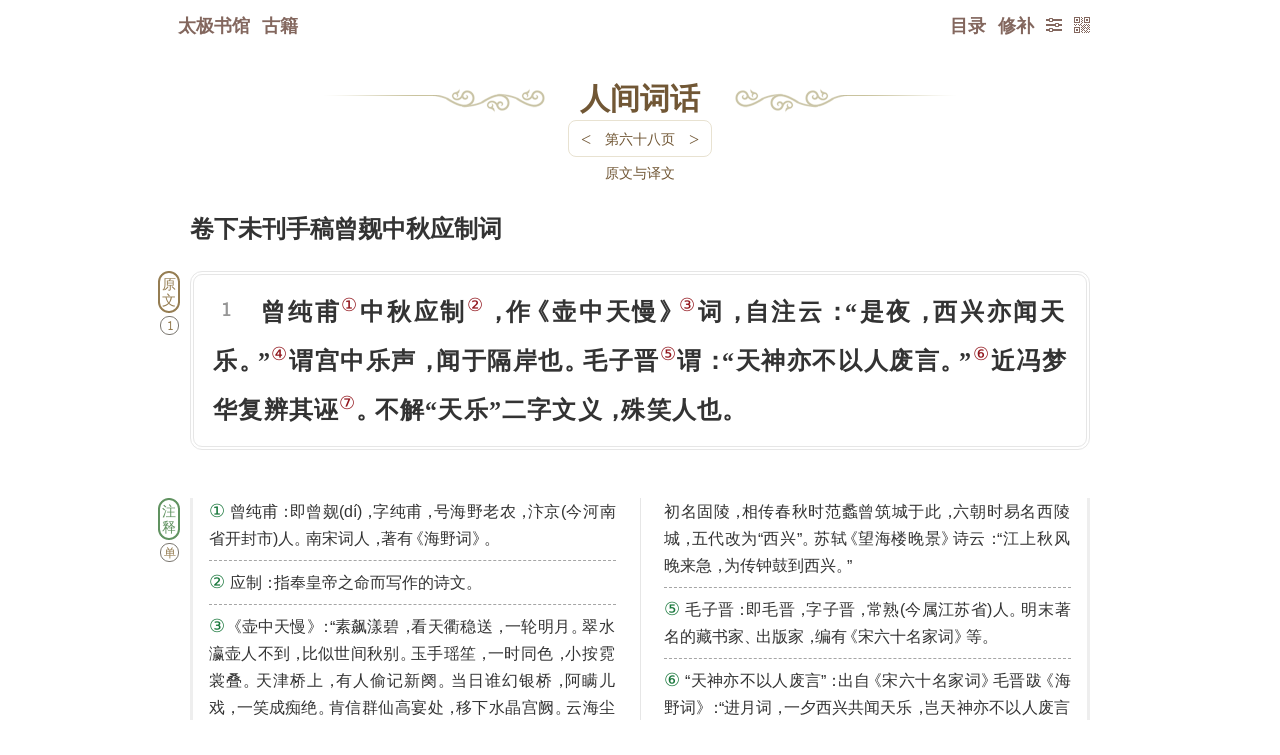

--- FILE ---
content_type: text/html; charset=utf-8
request_url: https://www.8bei8.com/book/renjiancihua_68.html
body_size: 73794
content:
<style>
	.chapterContent{display:inline-block;clear:both;margin-top:5px;border:#e8e2d1 solid 1px;border-radius:8px;}
	.chapterContent:hover{border:#ff0000 solid 1px;}
	.chapter a{font-size:14px;
	color:#715735;
	padding:2px 0;
    font-weight: normal;}
	.chapter a:hover{color:#ff0000;}
	.chapterContent div{float:left;margin:0 2px;}
	.chapterTurnpage a{font-weight:normal;font-family:inherit;font-size:18px;color:#715735;
	padding:5px 10px;}
	.chapterTurnpage a:hover{font-weight:normal;color:#ff0000;}
    
	.noPrevPage,.noNextPage{}
	.noPrevPage a,.noNextPage a{color:#efe6d1;}
	.noPrevPage a:hover{color:#efe6d1;}
	.noPrevPage a{pointer-events:none;}
	.noNextPage a:hover{color:#ff0000;}

	</style>
<script>
//goHome();//防止被嵌套 //解除防御
/*
function goHome(){
	var domain = window.location.host;
  if(domain!="www.8bei8.com"){
      window.location.href="https://www.8bei8.com/404.htm";
  }//if
}//function
*/
</script>

<!DOCTYPE html>
<html>
<head>
<meta charset="utf-8">
<link rel="canonical" href="https://www.8bei8.com"/>
<meta name='robots' content='index,follow' /><meta name='robots' content='all' />
<title>《人间词话》- 第六十八页 - 全文在线阅读 - 太极书馆</title>
<meta name="viewport" content="width=device-width,initial-scale=1.0,minimum-scale=1.0,maximum-scale=1.0,user-scalable=no"/>
<meta http-equiv="X-UA-Compatible" content="chrome=1;IE=13;IE=12;IE=11;IE=10;IE=9;IE=8;" />
<meta name="description" content="《人间词话》全文在线阅读">
<meta name="keywords" content="人间词话,人间词话白话,人间词话翻译,人间词话注解,古籍在线阅读,免费阅读,古籍翻译,古代经典,古代文化,周易全文,穷通宝鉴,三命通会,神峰通考,黄帝内经,金刚顶经,渊海子平评注,孔子家语,笑林广记,牟子理惑论,鬼谷子,古籍,古书,典籍,古籍经典,传统文化,太极,文库,阅读,学术,读书,在线,免费,文化,国学,古文,经典">

<meta itemprop="name" content="《人间词话》- 第六十八页 - 全文在线阅读 - 太极书馆"/>
<meta itemprop="image" content="../IndexFiles/images/ico/logo.png" />
<link rel="shortcut icon" href="../IndexFiles/images/ico/8bei8Logo16x16.ico" />
<link rel="bookmark" href="../IndexFiles/images/ico/8bei8Logo16x16.ico"/>

<link rel="apple-touch-icon-precomposed" sizes="57x57" href="../IndexFiles/images/ico/logo.png">
<link rel="apple-touch-icon-precomposed" sizes="72x72" href="../IndexFiles/images/ico/logo.png">
<link rel="apple-touch-icon-precomposed" sizes="114x114" href="../IndexFiles/images/ico/logo.png">
<link rel="apple-touch-icon-precomposed" sizes="144x144" href="../IndexFiles/images/ico/logo.png">

<meta http-equiv="Cache-Control" content="no-transform" />
<meta http-equiv="Cache-Control" content="no-siteapp" />
<meta name="applicable-device" content="pc,mobile">

<meta name="format-detection" content="telephone=no,email=no,adress=no">

<script>var src=2;var div=2;var href=2;
if(src==2 && div==2 && href==2){ document.write(" <link rel='StyleSheet' href='../nav.css?20250204a'><link rel='StyleSheet' href='bookMenu.css?620250204a'><link rel='StyleSheet' href='fontHanaMin.css?20250204a'> " );  }</script>

<script src="book_wenku.function.js?20250204a"></script><!--共用js函数集合-->
</head>
<body id='body'>
<script src="book_wenku.runFunction.js?20250204a"></script><!--调用共用js函数集合-->
<div id='hide'><script src='../IndexFiles/js/Statistics.js?20250204a'></script></div>
<div class='navOuter'id='navOuter'><div class='nav'><a href='../'>太极书馆</a><a href='../book/index.html'>古籍</a><div id='navTop'></div><a onclick='code2wm(1);' class='code2wm ie6hidden' title='二维码'><div class='buttonIcon'>&#xe938;</div></a><div class='readerSet'><a  href='javascript:void(0);' title='修补' onclick=jiucuo('renjiancihua_68');>修补</a><a class='readSet' onclick='readSet();' title='设置'><div class='buttonIcon'>&#xe992;</div></a><div id='readSetList'><form  method='POST' name='jt2ft'><input  name='ft' type='text' readOnly='true' style='display:none;' value='2ft' /><a class='paper_Button' onclick='jt2ft.submit();'/>繁体</a></form><form  method='POST' name='styleSet'><input  name='style' type='text' value='night' readOnly='true' style='display:none;' /><a class='paper_Button' onclick='styleSet.submit();'/>夜间</a></form><form  method='POST' name='paperSet'><input  name='style' type='text' value='paper' readOnly='true' style='display:none;' /><a class='paper_Button' onclick='paperSet.submit();'/>纸纹</a></form><form><a class='paper_Button' onclick='Aa(1)'>放大</a></form><div class='buttonDiv'><a onclick='ctrlFDiv();' title='页内搜索'>Ctrl F</a></div><a class="closeButton" onclick="closeButton('readSetList');">╳</a></div></div><script src='/book/search_CtrlF.js?1'></script><style>.found{background:#ff0000;color:#fff;border-radius:3px;}#search_CtrlF{width:80%;padding-left:6px;hight:45px;line-height:45px;font-size:14px;outline:none;float:left;}#ctrlFDiv .gotoPage a.closeButton{display:block;height:45px;line-height:45px;padding:0 10px;float:right;color:#333;font-size:12px;font-weight:bold;}.searchFindDiv{box-shadow:1px 1px 2px #eeeeee;border:#E6E6E6 solid 1px;border-radius:6px;background:#fff; position: absolute;right: 0;left: 0;top:60px;max-width: 200px;margin: 0 auto;padding-left: 8px;z-index:100;}</style><style>
.jiucuoDiv{background:#fff;width:896px;top:60px;left:50%;display:block;z-index:999;position:absolute;border:#e8e2d1 solid 2px;padding:6px 0;border-radius:6px;moz-border-radius:6px;webkit-border-radius:6px;}
.jiucuoTitleDiv{color:#855430;font-weight:bold;font-size:22px;height:35px;line-height:35px;text-align:center;}
a.closeButton_jiucuo{position:absolute;right:6px;top:6px;background:#c5b2a4;color:#fff;font-weight:bold;font-size:12px;height:25px;line-height:25px;padding:0 5px;border-radius:6px;}
.jiucuoDivContent{width:100%;}
.msgInputContent{line-height:28px;display:inline;}
.msgInput{margin:0 auto;width:98%;}
.msgInput input,textarea{border-radius:8px;moz-border-radius:8px;webkit-border-radius:8px;outline:0px;padding:5px;}
.msgInput .input{font-size:14px;color:#888;text-align:left;}
.msgInput input{text-align:left;background:#f8f8f8;font-size:18px;}
.msgInput .text{font-size:12px;color:#888;text-align:left;}
.msgInput .text a.jiucuoInfo{color:#ff0000;margin:0 3px;}
.msgNameInput{width:100%;clear:both;height:30px;line-height:30px;border:#e8e2d1 solid 1px;}
textarea{border:0;margin:0;background:#f8f8f8;font-size:18px;}
.msgInput input:hover,textarea:hover,.msgInput input:focus,textarea:focus{background:#fff;}
.msgContentInput{width:100%;clear:both;line-height:20px;height:150px;border:#e8e2d1 solid 1px;display:block;}
.msgInput .msgButton{background:#c38f59;border-radius:8px;moz-border-radius:8px;webkit-border-radius:8px;font-size:22px;height:35px;line-height:35px;color:#fff;width:100%;cursor:pointer;text-align:center;padding:0;margin:8px auto 0;font-weight:bold;}
.msgInput .msgButton:hover{background:#ff0000;text-shadow: 0px 0px 0px #880000;border-radius:8px;moz-border-radius:8px;webkit-border-radius:8px;}a.goToMessage{color:#653939;background:#ddd7d2;margin:8px 0 0;display: block;text-align: center;border-radius: 8px;moz-border-radius: 8px;webkit-border-radius: 8px;font-size: 16px;height:35px;line-height: 35px;}a.goToMessage:hover{color:#fff;background:#ff0000;}</style><a href='../book/renjiancihua.html' id='pageTurn'>目录</a></div></div>

<div     class='zhengwen' >
<style>
	
/*模板1，简单模式，小图片*/
/*覆盖一下text-indent*/
.bookWenkTips1{}
.bookWenkTips1 i{font-style:normal;position:relative;text-indent:0;}
.bookWenkTips1 i.haveMean{cursor:pointer;border-bottom:#333 dashed 1px;}

.bookWenkTips1 i.haveMean:hover{border-bottom:#ff0000 dashed 1px;}
.bookWenkTips1 i.wordMean{display:none;color:#000;position:absolute;z-index:666;font-size:18px;left:0;line-height:1.6;bottom:2em;padding:2px;background:#fff;border:#888 solid 1px;border-radius:5px;font-weight:bold;}
.bookWenkTips1 i.wordMean img{border-radius:3px;}
/*不明原因移动端无法在最后一行显示全*/
.bookWenkTips1 i.wordMean strong{font-size:14px;clear:both;width:100%;display:block;text-align:left;}
.bookWenkTips1 i.closeDiv{position:absolute;z-index:669;top:-0.3em;right:0;font-size:20px;width:20px;height:26px;text-align:center;display:block;background:#fff;border-radius:50%;}
.bookWenkTips1 i.closeDiv:hover{color:#ff0000;}

/*媒体脚标*/
.bookWenkTips1 sup.supMediaIcon{font-size:20px;font-family:'mediaIcon';font-style:normal;margin-right:0.1em;font-weight:normal;}
.bookWenkTips1 sup.supMediaIcon:before{content:"\e900";}


/*
.bookWenkTips2 #wordRoot{display:none;position:fixed;bottom:5px;z-index:888887;font-size:16px;line-height:1.2;width:90%;max-width:900px;left:50%;margin-left:-450px;background:#fff;border:#888 solid 1px;border-radius:5px;padding: 10px 6px;}
.bookWenkTips2 #wordRoot span{color:#ff0000;font-size:20px;margin-right:0.3em;} 

@media screen and (min-width:200px) and (max-width:900px) {
  1334x750
	.bookWenkTips2 #wordRoot{width:91%;left:3%;margin:0;font-size:16px;}
}
*/

/*模板2，大图模式*/
.bookWenkTips2{}
.bookWenkTips2 i{font-style:normal;position:relative;text-indent:0;}
.bookWenkTips2 i.haveMean{cursor:pointer;border-bottom:#333 dashed 1px;}
.bookWenkTips2 i.haveMean:hover{border-bottom:#ff0000 dashed 1px;}
.bookWenkTips2 i.wordMean{display:none;color:#000;position:absolute;z-index:777;font-size:18px;left:0;line-height:1.6;top:20px;width:150px;height:100px;overflow:auto;padding:2px;background:#fff;border:#888 solid 1px;border-radius:5px;font-weight:bold;}
.bookWenkTips2 i.wordMean img{border-radius:3px;}
/*不明原因移动端无法在最后一行显示全*/
.bookWenkTips2 i.wordMean strong{font-size:14px;clear:both;width:100%;display:block;text-align:left;}
.bookWenkTips2 i.closeDiv{position:absolute;z-index:779;top:-0.3em;right:0;font-size:20px;width:20px;height:26px;text-align:center;display:block;background:#fff;border-radius:50%;}
.bookWenkTips2 i.closeDiv:hover{color:#ff0000;}

/*媒体脚标*/
.bookWenkTips2 sup.supMediaIcon{font-size:20px;font-family:'mediaIcon';font-style:normal;margin-right:0.1em;font-weight:normal;}
.bookWenkTips2 sup.supMediaIcon:before{content:"\e900";}


/*模板3，完整模式*/


.bookWenkTips3{}
.bookWenkTips3 i{font-style:normal;position:relative;text-indent:0;}
.bookWenkTips3 i.haveMean{cursor:pointer;border-bottom:#333 dashed 1px;}
.bookWenkTips3 i.haveMean:hover{border-bottom:#ff0000 dashed 1px;}
.bookWenkTips3 i.wordMean{display:none;color:#000;position:absolute;z-index:888;font-size:18px;left:0;line-height:1.6;top:20px;width:150px;height:100px;overflow:auto;padding:2px;background:#fff;border:#888 solid 1px;border-radius:5px;font-weight:bold;}
.bookWenkTips3 i.wordMean img{border-radius:3px;}
/*不明原因移动端无法在最后一行显示全*/
.bookWenkTips3 i.wordMean strong{font-size:14px;clear:both;width:100%;display:block;text-align:left;}
.bookWenkTips3 i.closeDiv{position:absolute;z-index:889;top:-0.3em;right:0;font-size:20px;width:20px;height:26px;text-align:center;display:block;background:#fff;border-radius:50%;}
.bookWenkTips3 i.closeDiv:hover{color:#ff0000;}

/*媒体脚标*/
.bookWenkTips3 sup.supMediaIcon{font-size:20px;font-family:'mediaIcon';font-style:normal;margin-right:0.1em;font-weight:normal;}
.bookWenkTips3 sup.supMediaIcon:before{content:"\e902";}


#fullTipsContent{display:none;position:fixed;top:75px;z-index:888;font-size:16px;line-height:1.6;width:90%;max-width:600px;left:50%;margin-left:-300px;background:#fff;border:#888 solid 1px;border-radius:5px;text-align:justify;}
#fullTipsContent #fullTips{position:relative;z-index:888;max-height:350px;overflow:auto;margin: 28px 0 12px 0;padding:0 12px;text-indent:2em;}
#fullTipsContent #fullTips p{margin:8px 0;}
#fullTipsContent i{font-style:normal;position:relative;text-indent:0;}
#fullTipsContent img{float:left;border-radius:3px;text-align:center;margin-right:5px;}
#fullTipsContent .bigImg {text-align:center;}
#fullTipsContent .bigImg img{width:100%;padding:0;border-radius:5px;}
#fullTipsContent span{color:#ff0000;font-size:20px;margin-right:0.3em;} 
#fullTipsContent i.closeDiv{cursor:pointer;position:absolute;z-index:889;top:0;right:0;font-size:20px;width:26px;height:26px;text-align:center;display:block;background:#fff;border-radius:50%;}
#fullTipsContent i.closeDiv:hover{color:#ff0000;}

/* 判断ipad */
@media screen and (min-width:200px) and (max-width:750px) {/*1334x750*/
#fullTipsContent{width:93%;left:3%;margin:0;font-size:18px;}

}





</style>

<script>

addFullTipsDiv();//先增加一次全形态tips 默认隐藏
var fullTips=document.getElementById("fullTips");

function showMean(obj,templateID,dataIDStr,tipsRootStr){//单个词翻译

  //console.log(cutStr);

	//先关闭所有翻译
	closeAllMeanDiv();
	
	//meanDiv.innerHTML 内容是 <strong>mummy</strong><i>翻译</i>
  //加一步模板判断是否加载屏幕位置调整
   if(templateID==1){
	   
	obj=obj.getElementsByTagName("i");//具体获取节点为i的子节点
	var meanDiv = obj[0];
	meanDiv.style.display="block";
	divPosition(obj);//判断超屏幕 //mini时才需要
	
	}//if
	if(templateID==2){
		showFullTipsDiv();
	 }//if
	if(templateID==3){
		showFullTipsDiv();
	 }//if
  
	 //var word=meanDiv.children[0].innerHTML;//提取词 在第一个子节点中
	  //和英语不同，第一节点不能再重复显示，因为有可能整句或整段点击，
	 var timeId='';
	 var tryTime=0;//尝试次数3
	 var tryStr="请点击重试";
	 
	//if( meanDiv.children[1].innerHTML==tryStr || meanDiv.children[1].innerHTML==""){//若无翻译
if(1){//若无翻译

var loadStr="<img src='../../app/languageBank/english/word/images/shenglvehao.gif'>";
	  ajax({
	 	 type:"post",
	 	 url:"../tips.route.php",
		 //timeOut:5000,
	 	 data:{
			 //数据
			 templateID:templateID,
			 dataIDStr:dataIDStr,
			 tipsRootStr:tipsRootStr,
	 		 //bookNamePinyin:bookNamePinyin,
			 //bookUrl:bookUrl,
			 //tipsTemplateID:tipsTemplateID,
			 //tipsDateID:tipsDateID
	 	 },
		    before:function(){
              //console.log("before");
				  if(tryTime<5){
					  
		if(templateID==1){//判断是 小图
	meanDiv.children[1].innerHTML=loadStr; 
	    }//if
	    if(templateID==2){//判断是 大图
		fullTips.innerHTML=loadStr;
	    }//if
		if(templateID==3){//完整形态态
		  fullTips.innerHTML=loadStr;
		 }//if
			  timeId= setTimeout(arguments.callee,2000);//开始计时
			  tryTime=tryTime+1;
			      }//if tryTime<5
				  else{
				  
				  
				  if(templateID==1){//判断是 小图
				  meanDiv.children[1].innerHTML=str;//查询结果放入 第一个子节点中 此节点是浮动的
				  }//if
				  if(templateID==2){//判断是 大图
				     fullTips.innerHTML="<div class='bigImg'>"+str+"</div>";
				  }//if
				  if(templateID==3){//完整形态态
				  	   fullTips.innerHTML=str;
				  }//if
				  
				  
				  clearTimeout(timeId);//终止计时
				  tryTime=0;
				  }//else	  
            },
	 		success:function(str){
				
			  if(str!=""){
				  
				  if(templateID==1){//判断是 小图
				  meanDiv.children[1].innerHTML=str;//查询结果放入 第一个子节点中 此节点是浮动的
				  }//if
				  if(templateID==2){//判断是 大图
				     fullTips.innerHTML="<div class='bigImg'>"+str+"</div>";
				  }//if
				  if(templateID==3){//完整形态态
					  fullTips.innerHTML=str;
				  }//if
				  clearTimeout(timeId);//终止计时
				  tryTime=0;
			  }//else
			  
			  
	 		},
			error:function(){//可能访问具体文件并不超时,所以到不了这步
              //console.log("error");
			  if(templateID==1){//判断是 小图
			  meanDiv.children[1].innerHTML="请点击重试";
			  }//if
			  if(templateID==2){//判断是 大图
			     fullTips.innerHTML="请点击重试";
			  }//if
			  if(templateID==3){//完整形态态
			  	 fullTips.innerHTML="请点击重试";
			  }//if
			  
			  clearTimeout(timeId);//终止计时
			  tryTime=0;
            }
	 	 });	 
    }//if innerHTML==tryStr
    else{//这里判断为保持已有翻译不动，并不发送请求。  
    }//else
	//增加词根查询

}//function


function closeAllMeanDiv(){//关闭所有翻译
	event.cancelBubble = true;//阻止触发父级事件
  var allMeanDiv=document.getElementsByClassName('wordMean');
  for(var i=0;i<allMeanDiv.length;i++){
        allMeanDiv[i].style.display="none";
  }//for
}//function


function divPosition(obj){//判断超屏幕
	       var meanDiv = obj[0];//因为选择i，而非任意第一个子元素，所以修改
				var e = event || window.event;
				//obj.style.top = e.clientY + 'px';
				//判断超屏幕
			var screenWidth=document.body.clientWidth;

				if(e.clientX > screenWidth*2/3){
					meanDiv.style.left = -100+'px';
				}//if
				if(e.clientX < screenWidth/3){
                    meanDiv.style.left = 0+'px';
				}//if
			   
				return false;
	
}//function



function addFullTipsDiv(){//添加div  //此函数原来就有，后发现闲置，再次利用一下
  var fullTipsDivStr="<div id=fullTips></div><i onclick='hiddenFullTipsDiv();' class='closeDiv'>×</i>";
  var div=document.createElement("div");
  div.setAttribute("id", "fullTipsContent");
  document.body.appendChild(div); 
   var fullTipsContent=document.getElementById("fullTipsContent");
   fullTipsContent.innerHTML=fullTipsDivStr;
}//function

function hiddenFullTipsDiv(){//隐藏 词根 div
	var thisNode=document.getElementById("fullTipsContent");
	if(thisNode){//因为要查询之前默认清空，防止找不到报错，所以判断
	//thisNode.parentElement.removeChild(thisNode);
	 thisNode.style.display="none";
	}//if
}//function

function showFullTipsDiv(){//显示 词根 div
	var thisNode=document.getElementById("fullTipsContent");
	if(thisNode){//因为要查询之前默认清空，防止找不到报错，所以判断
	//thisNode.parentElement.removeChild(thisNode);
	 thisNode.style.display="block";
	}//if
}//function

</script><div id=chapter style='width:640px;'><div class=left><div class=right><div class=center style='width:150px;' ><a href='../book/renjiancihua.html'>人间词话</a></div><div class='chapterContent'><div class='chapterTurnpage'><a href='../book/renjiancihua_67.html' title='键盘左键 <- 上一页'><</a></div><div class=chapter><a onclick='buttonShowHidden_pageListNavContent();return false;'>第六十八页</a></div><div class='chapterTurnpage'><a href='../book/renjiancihua_69.html' title='键盘右键 -> 下一页'>></a></div></div></div></div></div>卷下未刊手稿曾觌中秋应制词<p><div class='tips tips_yuanwen'>原文</div><div class=yuanwen>曾纯甫<sup onselect='return false;' onselectstart='return false;' oncopy='return false;' oncut='return false;' >①</sup>中秋应制<sup onselect='return false;' onselectstart='return false;' oncopy='return false;' oncut='return false;' >②</sup><tt>，</tt>作<tt class=ttLeft>《</tt>壶中天慢<tt>》</tt><sup onselect='return false;' onselectstart='return false;' oncopy='return false;' oncut='return false;' >③</sup>词<tt>，</tt>自注云<tt>：</tt>“是夜<tt>，</tt>西兴亦闻天乐<tt>。</tt>”<sup onselect='return false;' onselectstart='return false;' oncopy='return false;' oncut='return false;' >④</sup>谓宫中乐声<tt>，</tt>闻于隔岸也<tt>。</tt>毛子晋<sup onselect='return false;' onselectstart='return false;' oncopy='return false;' oncut='return false;' >⑤</sup>谓<tt>：</tt>“天神亦不以人废言<tt>。</tt>”<sup onselect='return false;' onselectstart='return false;' oncopy='return false;' oncut='return false;' >⑥</sup>近冯梦华复辨其诬<sup onselect='return false;' onselectstart='return false;' oncopy='return false;' oncut='return false;' >⑦</sup><tt>。</tt>不解“天乐”二字文义<tt>，</tt>殊笑人也<tt>。</tt><p></div><div class='tips tips_zhushi'>注释</div><div class=zhushi><p><sup onselect='return false;' onselectstart='return false;' oncopy='return false;' oncut='return false;' >①</sup>曾纯甫<tt>：</tt>即曾觌(dí)<tt>，</tt>字纯甫<tt>，</tt>号海野老农<tt>，</tt>汴京(今河南省开封市)人<tt>。</tt>南宋词人<tt>，</tt>著有<tt class=ttLeft>《</tt>海野词<tt>》</tt><tt>。</tt><p><sup onselect='return false;' onselectstart='return false;' oncopy='return false;' oncut='return false;' >②</sup>应制<tt>：</tt>指奉皇帝之命而写作的诗文<tt>。</tt><p><sup onselect='return false;' onselectstart='return false;' oncopy='return false;' oncut='return false;' >③</sup><tt class=ttLeft>《</tt>壶中天慢<tt>》</tt><tt>：</tt>“素飙漾碧<tt>，</tt>看天衢稳送<tt>，</tt>一轮明月<tt>。</tt>翠水瀛壶人不到<tt>，</tt>比似世间秋别<tt>。</tt>玉手瑶笙<tt>，</tt>一时同色<tt>，</tt>小按霓裳叠<tt>。</tt>天津桥上<tt>，</tt>有人偷记新阕<tt>。</tt>当日谁幻银桥<tt>，</tt>阿瞒儿戏<tt>，</tt>一笑成痴绝<tt>。</tt>肯信群仙高宴处<tt>，</tt>移下水晶宫阙<tt>。</tt>云海尘清<tt>，</tt>山河影满<tt>，</tt>桂冷吹香雪<tt>。</tt>何劳玉斧<tt>，</tt>金瓯千古无缺<tt>。</tt>”<p><sup onselect='return false;' onselectstart='return false;' oncopy='return false;' oncut='return false;' >④</sup>“是夜”二句<tt>：</tt>出自曾觌<tt class=ttLeft>《</tt>壶中天慢<tt>》</tt>注<tt>：</tt>“此进御月词也<tt>。</tt>上皇大喜曰<tt>：</tt>‘从来月词<tt>，</tt>不曾用金瓯事<tt>，</tt>可谓新奇<tt>。</tt>’赐金束带<tt>、</tt>紫番罗<tt>、</tt>水晶碗<tt>。</tt>上亦赐宝盏<tt>。</tt>至一更五点回宫<tt>。</tt>是夜<tt>，</tt>西兴亦闻天乐焉<tt>。</tt>”按<tt>，</tt>此并非曾觌自注<tt>，</tt>可能是毛晋据<tt class=ttLeft>《</tt>武林旧事<tt>》</tt>补注<tt>。</tt>西兴<tt>，</tt>渡口名<tt>，</tt>在今浙江杭州萧山区西北<tt>。</tt>初名固陵<tt>，</tt>相传春秋时范蠡曾筑城于此<tt>，</tt>六朝时易名西陵城<tt>，</tt>五代改为“西兴”<tt>。</tt>苏轼<tt class=ttLeft>《</tt>望海楼晚景<tt>》</tt>诗云<tt>：</tt>“江上秋风晚来急<tt>，</tt>为传钟鼓到西兴<tt>。</tt>”<p><sup onselect='return false;' onselectstart='return false;' oncopy='return false;' oncut='return false;' >⑤</sup>毛子晋<tt>：</tt>即毛晋<tt>，</tt>字子晋<tt>，</tt>常熟(今属江苏省)人<tt>。</tt>明末著名的藏书家<tt>、</tt>出版家<tt>，</tt>编有<tt class=ttLeft>《</tt>宋六十名家词<tt>》</tt>等<tt>。</tt><p><sup onselect='return false;' onselectstart='return false;' oncopy='return false;' oncut='return false;' >⑥</sup>“天神亦不以人废言”<tt>：</tt>出自<tt class=ttLeft>《</tt>宋六十名家词<tt>》</tt>毛晋跋<tt class=ttLeft>《</tt>海野词<tt>》</tt><tt>：</tt>“进月词<tt>，</tt>一夕西兴共闻天乐<tt>，</tt>岂天神亦不以人废言耶<tt>？</tt>”<p><sup onselect='return false;' onselectstart='return false;' oncopy='return false;' oncut='return false;' >⑦</sup>“近冯梦华”句<tt>：</tt>出自冯煦<tt class=ttLeft>《</tt>宋六十一家词选·例言<tt>》</tt><tt>：</tt>“曾纯甫赋进御月词<tt>，</tt>其自记云<tt>：</tt>‘是夜<tt>，</tt>西兴亦闻天乐<tt>。</tt>’子晋遂谓‘天神亦不以人废言’<tt>。</tt>不知宋人每好自神其说<tt>。</tt>白石道人尚欲以巢湖风驶归功于平调<tt class=ttLeft>《</tt>满江红<tt>》</tt><tt>，</tt>于海野何讥焉<tt>？</tt>”<p></div><div class='tips tips_yiwen'>译文</div><p><p>曾觌中秋应制<tt>，</tt>作<tt class=ttLeft>《</tt>壶中天慢<tt>》</tt>词<tt>，</tt>自注说<tt>：</tt>“这天晚上<tt>，</tt>西兴也听见天乐<tt>。</tt>”是说宫中的乐声<tt>，</tt>一直传到对岸<tt>。</tt>毛晋说<tt>：</tt>“天上的神仙也不因为其为人而抹杀他的作品<tt>。</tt>”近代冯煦又辩驳毛晋的话没有道理<tt>。</tt>不理解“天乐”二字的文义<tt>，</tt>格外引人发笑<tt>。</tt><p><div class='tips tips_pingxi'>评析</div><p>曾纯甫即南宋词人曾觌<tt>。</tt><tt class=ttLeft>《</tt>壶中天慢<tt>》</tt>词写中秋月夜<tt>，</tt>是应制词<tt>，</tt>自注说高宗见了词大喜<tt>，</tt>赐给他金束带<tt>、</tt>紫香罗<tt>、</tt>水晶盏<tt>。</tt>至一更五点还宫<tt>，</tt>“是夜<tt>，</tt>西兴亦闻天乐焉”<tt>。</tt>西兴在今萧山<tt>，</tt>隔钱塘江与杭州城相望<tt>。</tt>天乐<tt>，</tt>即宫中音乐<tt>。</tt>意思是说<tt>，</tt>这天晚上<tt>，</tt>江对面的西兴也能听见宫中奏的音乐<tt>。</tt>明末毛晋(字子晋)刻<tt class=ttLeft>《</tt>宋六十名家词<tt>》</tt><tt>，</tt>在曾觌<tt class=ttLeft>《</tt>海野词<tt>》</tt>后跋说西兴也听见了天上的音乐<tt>，</tt>“岂天神亦不以人废言耶”<tt>？</tt>到近代冯煦(字梦华)在<tt class=ttLeft>《</tt>宋六十一家词选例<tt>》</tt>中认为宋人常常喜欢自己吹捧自己<tt>，</tt>毛晋讥讽曾觌毫无道理<tt>。</tt>实际上都是将天乐误解为天宫的音乐<tt>，</tt>于是失之毫厘<tt>，</tt>谬以千里<tt>，</tt>贻笑大方<tt>。</tt><p>王国维在这里举此例<tt>，</tt>用意不是单纯地考证事实<tt>，</tt>而是对曲解前人词意的做法进行针砭<tt>。</tt>烦琐考证<tt>、</tt>勾稽推敲作品的题外寄托<tt>，</tt>与不理解作品所指而妄加猜测辩驳<tt>，</tt>都是文坛的恶习<tt>，</tt>王国维在本条与本卷第29条对两者专门发表了反对意见<tt>，</tt>合理合情<tt>。</tt>曾觌词不算上品<tt>，</tt>王国维对之没有赏识的意思<tt>，</tt>因此在此就不引录这首词的全文<tt>。</tt><p></div>
<div class='footer'><div id='code2wmMask' onclick='code2wm(0);'><div id='code2wm' onclick='code2wm(0);'></div></div><script>
       var prev='book/renjiancihua_67.html'; var next='book/renjiancihua_69.html'; var menuAddr='book/renjiancihua.html'; var haveMenu='1';
	 </script><div class='leftHand'><a onclick='window.scrollTo(0,0);' class='backTop' title='顶部'><div class='buttonIcon'>&#xea32;</div></a><a href='../book/renjiancihua.html' title='目录'><div class='buttonIcon'>&#xe9ba;</div></a></div><div class='prevPage'><a href='../book/renjiancihua_67.html' title=' 键盘左键 <- 上一页'><div class='buttonIcon'>&#xe967;</div>上页</a></div><div class='nextPage'><a href='../book/renjiancihua_69.html' title=' 键盘右键 -> '>下一页</a></div><div class='foot_read'></div>
<style type="text/css">
.fixed{top:0;margin:0;
width: 100%;position: fixed; left:50%;margin-left:-50%;z-index:999;
-moz-box-shadow: 0px 0px 5px #888; /* 老的 Firefox */
box-shadow: 0px 0px 5px #888;
-webkit-box-shadow:0 0 5px #888;

}
@media screen and (orientation:portrait) {
  /*竖屏 css*/
  .fixed{ height:56px;line-height:56px;}
	}
@media screen and (orientation:landscape) {
  /*横屏 css*/
  .fixed{ height:41px;line-height:41px;}
	}
</style>
<!--[if IE]>
<style type="text/css">
.fixed{padding:8px 0 8px 8px;border-bottom:#D8d8d8 solid 1px;}
</style>
<![endif]-->

<script>try{var position=getCookie('readPosition');if(position){gotoPostion(position);}navFollow(1);}catch(error){}finally{}</script>
<script src='../app/dic/bookLoad.js?20250204a'></script><script>var isEnglishBook=1;</script>
<script src="book_wenku.runFunctionFoot.js?20250204a"></script><!--调用共用js函数集合-->
<!-- 为了thb调试app取消

div id=a style='position:absolute;top:0;left:0;width:100%;height:100%;min-width:2000px;min-height:8000px;z-index:999999999999999999999999;background:#fff;color:#ff0000;font-size:88px;overflow:hidden;display:block;'>服务器暂时维护</div>
<script>document.getElementById('a').style.display='none';</script-->

<!-- 人工智能 段落提问按钮 有顺序要求，ask.function.js要在markdown-it.js之前-->

<link rel="stylesheet" href="../app/ask/askBook/ask-src/ask-web.css?1">
<script src="../app/ask/askBook/ask-src/ask.js?1"></script>
<script src="../app/ask/askBook/ask-src/highlight.min.js"></script>
<script src="../app/ask/askBook/ask-src/markdown-it.js"></script>
<link rel="stylesheet" href="../app/ask/askBook/ask-src/default.min.css">

<script>
//为了gpt设置中文书名全局变量
var bookNameForGpt_global="人间词话";
var bookNamePinyinForGpt_global="renjiancihua";
var bookPageForGpt_global="68";
var bookPageTotalForGpt_global="122";


	//长拼音修饰 
	//拼音庄zhuang pinyin的样式 +加中文左右增加间距
	pinyinStyleModify("pinyin_pinyin");
	
	function pinyinStyleModify(className){//长拼音修饰
	  if(document.getElementsByClassName){//支持这个函数 就修饰，否则就不修饰
	   
		var pinyinArr=document.getElementsByClassName(className);
		var pinyinArrLength=pinyinArr.length;
	    var newClassNameStr="";

		//修改名称的运算逐步减少了元素个数，所不能直接修改class名，只能加在内部修饰
		for(var i=0;i<pinyinArrLength;i++){
			var pinyinStr=pinyinArr[i].innerHTML;
			var pinyinStrLength=pinyinStr.length;
            
			if(pinyinStrLength<3){
				newClassNameStr="pinyin_pinyin_short_2font";
			}//if
			
			if(pinyinStrLength==3){
				newClassNameStr="pinyin_pinyin_short";
			}//if
			if(pinyinStrLength==4){
				newClassNameStr="pinyin_pinyin_middle";
			}//if
			if(pinyinStrLength>4){
				newClassNameStr="pinyin_pinyin_long";
			}//if
			pinyinArr[i].innerHTML="<div class='"+newClassNameStr+"'>"+pinyinStr+"</div>";
		}//for
		
		
		
		
		
      }//if 支持这个函数 就修饰，否则就不修饰
	}//function





///////【原文·译文】/////////



//原生js实现NextAll

HTMLElement.prototype.nextAll = function(){
        var _parent = this.parentElement;
        var _child = _parent.children;
        var arr = [];
        for(var i = _child.length - 1;i >= 0;i--){
            var _childI = _child[i];
            if(_childI == this){
                break;
            }
            arr.unshift(_childI);
        }
        return arr;
};


//原生js实现prevAll
HTMLElement.prototype.prevAll = function(){
        var _parent = this.parentElement;
        var _child = _parent.children;
        var arr = [];
        for(var i = 0;i < _child.length;i++){
            var _childI = _child[i];
            if(_childI == this){
                break;
            }
            arr.push(_childI);
        }
        return arr;
};



var bodyContent=document.getElementById("body");
//////导航空间 (共用)///////
var articleNavContent=document.createElement("div"); 
articleNavContent.setAttribute("id","articleNavContent");
bodyContent.appendChild(articleNavContent);



 

appendYanwenYiwenLink();//原文译文 //只执行一次 无法根据位置 改变注册按钮的提交位置信息


function appendYanwenYiwenLink(){//原文译文生成链接   给注释添加单双列按钮


var yuanwenYiwenButtonShow=0;//默认不展示 原文译文按钮

var yuanwenGroupForShowLength=0;
var yiwenGroupForShowLength=0;
var yuanwenGroupForShowArr=[];
var yiwenGroupForShowArr=[];

//原文链接
var yuanwenArr=document.getElementsByClassName("tips tips_yuanwen");
var yuanwenNum=yuanwenArr.length;

//注释
var zhushiArr=document.getElementsByClassName("tips tips_zhushi");
var zhushiNum=zhushiArr.length;


//为了统一增加一个容器，无论是否有原文
var yuanwenYiwenNavButtonFather=document.createElement("div"); 
	yuanwenYiwenNavButtonFather.setAttribute("id","yuanwenYiwenNavButtonFather");

if(yuanwenNum>0){//如果有原文
  yuanwenYiwenButtonShow=1;
}//if
else{//如果没有原文，可能是目录页，也可能没有原文标签 直接加上为了问答机制的成立
  articleNavContent.appendChild(yuanwenYiwenNavButtonFather);
}//else


//译文链接
var yiwenArr=document.getElementsByClassName("tips tips_yiwen");
var yiwenNum=yiwenArr.length;
if(yiwenNum>0){//如果有译文
  yuanwenYiwenButtonShow=1;
}//if

if(yuanwenYiwenButtonShow==1){ //if yuanwenYiwenButtonShow==1
   
	   //原文译文总导航 打开开关

	yuanwenYiwenNavButtonFather.innerHTML="<a onClick='buttonShowHidden_yuanwenYiwenNavContent();' class='tableOpenButton'>原文与译文</a>";
	articleNavContent.appendChild(yuanwenYiwenNavButtonFather);
	//原文译文链接空间
	var yuanwenYiwenNavContent=document.createElement("div"); 
	yuanwenYiwenNavContent.setAttribute("id","yuanwenYiwenNavContent");
	articleNavContent.appendChild(yuanwenYiwenNavContent);

	var yuanwenGroupForShowArr=[];//为组合输出样式
    var yiwenGroupForShowArr=[];
}//if yuanwenYiwenButtonShow==1



/////////////////原文//////////////////

//给正文中的原文添加序号和锚点

if(yuanwenNum>0){//如果有原文
for(var i=0;i<yuanwenNum;i++){
	var yuanNum=i+1;
   var yuanwenTarget=document.createElement("a");
   yuanwenTarget.setAttribute("name","yuanwen"+yuanNum);//人为从1开始
   yuanwenTarget.setAttribute("href","#yiwen"+yuanNum);//反向链接到译文
   yuanwenTarget.setAttribute("target","_self");
   yuanwenTarget.setAttribute("title","跳转到译文"+yuanNum);
    //console.log(yuanwenTarget.hash.substring(1));//获得a锚点名称即url中 #sss 的sss
   yuanwenTarget.innerHTML=yuanNum;
   yuanwenArr[i].appendChild(yuanwenTarget);
   /*
   var yuanwenNavButton=document.createElement("a");
   yuanwenNavButton.setAttribute("href","#yuanwen"+yuanNum);
   yuanwenNavButton.setAttribute("target","_self");
   yuanwenNavButton.innerHTML="原文"+yuanNum;
*/
   var yuanwenNavButtonStr="<a href='#yuanwen"+yuanNum+"' target='_self'>原文"+yuanNum+"</a>";
	yuanwenGroupForShowArr[i]=yuanwenNavButtonStr;
   //yuanwenYiwenNavContent.appendChild(yuanwenNavButton);
   
}//for

   yuanwenGroupForShowLength=yuanwenGroupForShowArr.length;



//给原文增加段落标号
//需要去掉多余空内容<p>
addFirstPToYuanwen();//给第一段补充p标签
var tips_yuanArr=document.getElementsByClassName("yuanwen");//因为问答成对出现，所以只需直接抓取问节点
var tips_yuanNum=tips_yuanArr.length;
var pYuanArr=[];
var pYuanNum=0;
if(tips_yuanNum>0 && tips_yuanNum==1){//如果有原文 只有一个原文时

  pYuanArr=tips_yuanArr[0].getElementsByTagName("p");//不选择同级别 选含在内的
  pYuanNum=pYuanArr.length;

var addStr="";
var ps=parseInt(1);//原文开始没有p为了对齐，所以从1开始

if(pYuanNum>1){//如果有p 大于1
	//tips_yuanArr[0].insertAdjacentHTML("afterbegin","<div class=paragraph>1</div>");//手动加1 有的文章第一个字定格
	for(var i=0;i<pYuanNum;i++){
        var pYuanLength=pYuanArr[i].length;
		 if(pYuanArr[i].innerHTML=="" || pYuanArr[i].innerText=="" || pYuanLength < 2){ //人为设定小于2个字不算一段

			if (isIE() || isIE11()) {
	           pYuanArr[i].removeNode(true);
			}else{
			   pYuanArr[i].remove();//ie不支持
			}//if isIE
 
		 }//if
		 else{
             addStr="<div class=paragraphYuanwen>"+ps+"</div>";
             pYuanArr[i].insertAdjacentHTML("afterbegin",addStr);
			 ps++;
		 }//else
    }//for

}//if //如果有pYuanNum

}//if tips_yuanNum

}//if 如果有原文

function addFirstPToYuanwen(){//给第一段补充p标签
// 获取原文div
    const yuanwenDivs = document.querySelectorAll('.yuanwen');
    
    yuanwenDivs.forEach(yuanwen => {
        // 获取所有p标签
        const paragraphs = yuanwen.querySelectorAll('p');
        
        // 如果第一个子节点不是p标签，需要处理第一段
        if (!yuanwen.firstElementChild || !yuanwen.firstElementChild.matches('p')) {
            const firstP = paragraphs[0];
            let content = '';
            let currentNode = yuanwen.firstChild;
            let skipNextNode = false;
            
            // 收集第一个p标签之前的所有文本
            while (currentNode && (!currentNode.matches || !currentNode.matches('p'))) {
                if (skipNextNode) {
                    skipNextNode = false;
                    const nextNode = currentNode.nextSibling;
                    currentNode.remove();
                    currentNode = nextNode;
                    continue;
                }

                if (currentNode.nodeType === Node.ELEMENT_NODE && 
                    currentNode.className === 'paragraphYuanwen') {
                    // 跳过这个节点和它的下一个节点（数字）
                    skipNextNode = true;
                    const nextNode = currentNode.nextSibling;
                    currentNode.remove();
                    currentNode = nextNode;
                    continue;
                }

                if (currentNode.nodeType === Node.TEXT_NODE) {
                    content += currentNode.textContent;
                } else if (currentNode.nodeType === Node.ELEMENT_NODE) {
                    if (!currentNode.className.includes('paragraphYuanwen')) {
                        content += currentNode.outerHTML;
                    }
                }
                const nextNode = currentNode.nextSibling;
                currentNode.remove();
                currentNode = nextNode;
            }
            
            // 如果收集到了内容，创建新的p标签
            if (content.trim()) {
                const newP = document.createElement('p');
                // 使用innerHTML以保留HTML标签和标点符号
                newP.innerHTML = content;
                if (currentNode) {
                    yuanwen.insertBefore(newP, currentNode);
                } else {
                    yuanwen.appendChild(newP);
                }
            }
        }
	});
}//function

/////////////////注释//////////////////


var zhushiSetCookieStr = "";
try{//公用监听翻页  全局变量下页上页prev next
   var readSetCookie=getCookie('readSet');//book_wenku.function.js
     if(readSetCookie){
       var theStyleArr = readSetCookie.split("|"); 
	     if(theStyleArr[4]){
             zhushiSetCookieStr = theStyleArr[4];
	     }//if
     }//if
　 }catch(error){
　 }finally{
}//finally



//给正文中的注释排列序号，将序号应用到单列双列的按钮提交上，因为form需要唯一性

if(zhushiNum>0){//如果有注释
for(var i=0;i<zhushiNum;i++){
	var zhuNum=i+1;//人为从1开始
  var zhushiTarget=document.createElement("form");
   zhushiTarget.setAttribute("name","zhushiSetForm"+zhuNum);
   zhushiTarget.setAttribute("method","POST");
   zhushiTarget.setAttribute("id","zhushiSetForm"+zhuNum);//必须用id，否则没法设置位置信息
//<form name='zhushiSetForm' method='POST'><input type='text' name='zhushiSet' value='1' style='display:none;' readOnly='true'/><a class='zhushiSet_Button' title='点击切换到单列显示' onclick='zhushiSetForm.submit();' />单列</a></form>
//var zhushiButtonDiv="<input type='text' name='zhushiSet' value='1' style='display:none;' readOnly='true'/><a class='zhushiSet_Button' title='单列显示' onclick='zhushiSetForm"+zhuNum+".submit();' />单</a>";
var zhushiButtonDiv='<input type="text" name="zhushiSet" value="1" style="display:none;" readOnly="true"/><a class="zhushiSet_Button" title="单列显示" onclick=\'zhushiButton("zhushiSetForm'+zhuNum+'");\' >单</a>';
 if(zhushiSetCookieStr && zhushiSetCookieStr=='1' || zhushiSetCookieStr==1){
	zhushiButtonDiv='<input type="text" name="zhushiSet" value="2" style="display:none;" readOnly="true"/><a class="zhushiSet_Button" title="双列显示" onclick=\'zhushiButton("zhushiSetForm'+zhuNum+'");\' >双</a>';
 }//if
   zhushiTarget.innerHTML=zhushiButtonDiv;
   zhushiArr[i].appendChild(zhushiTarget);
}//for

}//if 如果有注释




/////////////////译文//////////////////

if(yiwenNum>0){//如果有译文
for(var i=0;i<yiwenNum;i++){
	var yiNum=i+1;
   
   var yiwenTarget=document.createElement("a");
   yiwenTarget.setAttribute("name","yiwen"+yiNum);//人为从1开始
   yiwenTarget.setAttribute("href","#yuanwen"+yiNum);//反向链接到原文
   yiwenTarget.setAttribute("target","_self");
   yiwenTarget.setAttribute("title","跳转到原文"+yiNum);

   yiwenTarget.innerHTML=yiNum;
   yiwenArr[i].appendChild(yiwenTarget);
 
   var yiwenNavButtonStr="<a href='#yiwen"+yiNum+"' target='_self'>译文"+yiNum+"</a>"; 
   yiwenGroupForShowArr[i]=yiwenNavButtonStr;
 
}//for

     yiwenGroupForShowLength=yiwenGroupForShowArr.length;


 

/*

///不能加译文序号，因为和jsTable按钮冲突，译文段落和原文段落互为锚点也不能加，因为有的段落不对应 
//原文是闭合的，译文不是闭合的


//给译文增加段落标号
//需要去掉多余空内容<p>

var tips_yiwenArr=document.getElementsByClassName("tips tips_yiwen");//因为问答成对出现，所以只需直接抓取问节点
var tips_yiwenNum=tips_yiwenArr.length;
var pYiArr=[];
var pYiNum=0;
if(tips_yiwenNum>0 && tips_yiwenNum == 1){//如果有译文 只有一段译文

   pYiArr=tips_yiwenArr[0].nextAll();//选择同级别 函数有顺序必须在上面
   pYiNum=pYiArr.length;

var addStr="";
var ps=parseInt(1);
if(pYiNum>1){//如果有p 大于1
	for(var i=0;i<pYiNum;i++){
        var pYiLength=pYiArr[i].length;
		 if(pYiArr[i].innerHTML=="" || pYiArr[i].innerTEXT=="" || pYiLength < 20){ //人为设定小于20个字不算一段 
            
			if (isIE() || isIE11()) {
	           pYiArr[i].removeNode(true);
			}else{
			   pYiArr[i].remove();//ie不支持
			}//if isIE
              
		 }//if
		 else{
            addStr="<div class=paragraphYiwen>"+ps+"</div>";
			if(i>1){// 手动加1 有的文章第一个字定格
             pYiArr[i].insertAdjacentHTML("afterbegin",addStr);
			}//if
			 ps++;
		 }//else
    }//for

  //删除问答中的p中的paragraph
  
  var questionAnswerContentPArr=document.getElementsByClassName("questionAnswerContent");
  var questionAnswerContentPArrNum=questionAnswerContentPArr.length;
  if(questionAnswerContentPArrNum>0){
	  var questionAnswerContentParagraphArr=questionAnswerContentPArr[0].getElementsByClassName("paragraphYiwen");
	   var questionAnswerContentParagraphArrNum=questionAnswerContentParagraphArr.length;
	   if(questionAnswerContentParagraphArrNum>0){

		   if (isIE() || isIE11()) {
	           questionAnswerContentParagraphArr[0].removeNode(true);
			}else{
			   questionAnswerContentParagraphArr[0].remove();//ie不支持
			}//if isIE 
	   } 
  }//if
 
}//if //如果有p

}//if tips_yiwenNum
*/



}//if 如果有译文



//给段落加锚点
/*
var yuanwenMaoArr=document.getElementsByClassName("paragraphYuanwen");
var yiwenMaoArr=document.getElementsByClassName("paragraphYiwen");
var yuanwenMaoNum=yuanwenMaoArr.length;
var yiwenMaoNum=yiwenMaoArr.length;
var maoS=parseInt(1);
if(yuanwenMaoNum==yiwenMaoNum && yiwenMaoNum>1 && yiwenMaoNum>1){ //段数相等
   
     for(var i=0;i<yiwenMaoNum;i++){
		     maoS=i+2;
             yuanwenMaoArr[i].innerHTML="<a name='paragraphYuanwen"+maoS+"' href='#paragraphYiwen"+maoS+"' target='_self' title='跳转到译文段落"+maoS+"'>"+maoS+"</a>";
			 yiwenMaoArr[i].innerHTML="<a name='paragraphYiwen"+maoS+"' href='#paragraphYuanwen"+maoS+"' target='_self' title='跳转到原文段落"+maoS+"'>"+maoS+"</a>";
	 }//for
 
}//if pYuanArr==pYiNum
*/





//头部原文译文对应位置列表
//添加原文译文开关按钮和列表链接

if(yuanwenGroupForShowLength>0 || yiwenGroupForShowLength>0){
	var outPutStr="";
	var yuanwenForShowStr="";//防止没有原文
	var yiwenForShowStr="";
	var yuanwenOrYinwenlengh=0;

	if(yuanwenGroupForShowLength && yuanwenGroupForShowLength>yiwenGroupForShowLength){
         yuanwenOrYinwenlengh=yuanwenGroupForShowLength;
	}else{
         yuanwenOrYinwenlengh=yiwenGroupForShowLength;
	}//else

  for(var i=0;i<yuanwenOrYinwenlengh;i++){
	  if(yuanwenGroupForShowArr[i]){
		  yuanwenForShowStr=yuanwenGroupForShowArr[i];
	  }else{
          yuanwenForShowStr=" ";
	  }//else

	  if(yiwenGroupForShowArr[i]){
		  yiwenForShowStr=yiwenGroupForShowArr[i];
	  }else{
          yiwenForShowStr=" ";
	  }//else

      outPutStr=outPutStr+"<div class=yuanYiButton>"+yuanwenForShowStr+"|"+yiwenForShowStr+"</div>";
  }//for
  
   yuanwenYiwenNavContent.innerHTML='<a class="closeButton" onclick="buttonShowHidden_yuanwenYiwenNavContent();">╳</a>'+outPutStr;

}//if yuanwenGroupForShowLength>0 || yiwenGroupForShowLength>0


}//function  原文译文




function zhushiButton(zhushiID){//点击注释单双按钮

   var zhushiForm=document.getElementById(zhushiID);

	//先设置阅读位置
  var scrollTop=document.body.scrollTop||document.documentElement.scrollTop;
     
  var zhushiInput=document.createElement("input");
      zhushiInput.setAttribute("name","readPosition");
	  zhushiInput.setAttribute("value",scrollTop);
	  zhushiInput.setAttribute("style","display:none");
	  zhushiInput.setAttribute("readOnly","true");
 
      zhushiForm.appendChild(zhushiInput);
 

	  //再提交
      zhushiForm.submit();

}//function
 


/**
 * 判断是否是IE
 * @returns boolean
 */
function isIE() {
	if (!!window.ActiveXobject || "ActiveXObject" in window) {
		return true;
	} else {
		return false;
	}
}//function
/**
 * 判断是否是IE11
 * @returns boolean
 */
function isIE11(){
	if((/Trident\/7\./).test(navigator.userAgent)) {
		return true;
	} else {
		return false;
	}
}//function
 



//原文与译文按钮切换隐藏
function buttonShowHidden_yuanwenYiwenNavContent(){//原文与译文按钮切换隐藏
	var obj = document.getElementById('yuanwenYiwenNavContent'); 
 if(obj.style.display=="block"){
    obj.style.display='none';
 }else{
    obj.style.display='block';
 }//else
}//function



// 修改锚位置
document.getElementsByTagName("BODY")[0].onhashchange =function(){changeMaoPosition();};
function changeMaoPosition(){//比锚点位置向上一段距离
	bodyContent.scrollTop=bodyContent.scrollTop-120;
}//function


//设置锚点
//<a href="#1F" name="1F">锚点1</a> 
//<div name="1F"> 



///////【问答】/////////

appendQuestionAnswerLink();//问答生成链接

function appendQuestionAnswerLink(){//问答生成链接

var questionAnswerButtonShow=0;//默认不展示问答按钮

//原文链接
var questionArr=document.getElementsByClassName("questionContent");//因为问答成对出现，所以只需直接抓取问节点
var questionNum=questionArr.length;
if(questionNum>0){//如果有原文
  questionAnswerButtonShow=1;
}//if


if(questionAnswerButtonShow==1){
   
	 //问答总导航 打开开关
	var questionAnswerNavButtonFather=document.createElement("div"); 
	questionAnswerNavButtonFather.setAttribute("id","questionAnswerNavButtonFather");
	/*添加问答开关按钮*/
	yuanwenYiwenNavButtonFather.innerHTML=yuanwenYiwenNavButtonFather.innerHTML+"<a onClick='buttonShowHidden_questionAnswerNavContent();' class='tableOpenButton'>问答</a>";
	//questionAnswerNavButtonFather.innerHTML="<a onClick='buttonShowHidden_questionAnswerNavContent();' class='tableOpenButton'>问答</a>";
	//articleNavContent.appendChild(questionAnswerNavButtonFather);

	//问答链接空间
	var questionAnswerNavContent=document.createElement("div"); 
	questionAnswerNavContent.setAttribute("id","questionAnswerNavContent");
	articleNavContent.appendChild(questionAnswerNavContent);

	var questionGroupForShowArr=[];//问输出样式
}//if

 
//问
if(questionNum>0){//如果有问
for(var i=0;i<questionNum;i++){
	var qNum=i+1;
	//问答锚点
   //questionTarget.innerText=qNum+".";
   //问答导航中的文字链接
   var questionAnswerNavButtonStr="<a href='#questionAnswer"+qNum+"' target='_self'>"+qNum+"."+questionArr[i].innerText+"</a>";
   //问答锚点中的文字
   questionArr[i].innerHTML="<div class=questionNum><a name='questionAnswer"+qNum+"'>"+qNum+".</a></div>"+questionArr[i].innerHTML;

   questionGroupForShowArr[i]=questionAnswerNavButtonStr;
}//for


var questionAnswerGroupForShowLength=questionGroupForShowArr.length;

if(questionAnswerGroupForShowLength>0){
	var outPutStr="";
	var questionAnswerForShowStr="";//防止没有问
  for(var i=0;i<questionAnswerGroupForShowLength;i++){
	  if(questionGroupForShowArr[i]){
              questionAnswerForShowStr=questionGroupForShowArr[i];
	  }else{
              questionAnswerForShowStr=" ";
	  }//else
	  
      outPutStr=outPutStr+"<div class=questionAnswerButton>"+questionAnswerForShowStr+"</div>";
  }//for
      questionAnswerNavContent.innerHTML='<a class="closeButton" onclick="buttonShowHidden_questionAnswerNavContent();">╳</a>'+outPutStr;
}//if  questionAnswerGroupForShowLength>0

}//if 如果有问


}//function 问答

function buttonShowHidden_questionAnswerNavContent(){//问答
	var obj = document.getElementById('questionAnswerNavContent'); 
 if(obj.style.display=="block"){
    obj.style.display='none';
 }else{
    obj.style.display='block';
 }//else
}//function

function buttonShowHidden_pageListNavContent(){//目录
	var obj = document.getElementById('pageListNavContent'); 
 if(obj.style.display=="block"){
    obj.style.display='none';
 }else{
    obj.style.display='block';
 }//else
}//function

function buttonShowHidden_jsMindpicListNavContent(){//思维导图
	var obj = document.getElementById('jsMindpicListNavContent'); 
 if(obj.style.display=="block"){
    obj.style.display='none';
 }else{
    obj.style.display='block';
 }//else
}//function

function buttonShowHidden_jsTableListNavContent(){//表格
	var obj = document.getElementById('jsTableListNavContent'); 
 if(obj.style.display=="block"){
    obj.style.display='none';
 }else{
    obj.style.display='block';
 }//else
}//function

//////////【思维导图统计按钮】///////////
//思维导图标识class = tableOpenButton mediaID_jsMindpic

jsMindpicList();

function jsMindpicList(){//思维导图列表
     var jsMindpicListArr=document.getElementsByClassName("tableOpenButton mediaID_jsMindpic");//因为问答成对出现，所以只需直接抓取问节点
       var jsMindpicListNum=jsMindpicListArr.length;
	   var outPutStr="";
	   var jsMindpicListForShowStr="";

    if(jsMindpicListNum>0){//如果有
       var closeButtonStr='<a class="closeButton" onclick="buttonShowHidden_jsMindpicListNavContent();">╳</a>';
	   outPutStr=closeButtonStr;

      /*添加导图按钮*/
	var jsMindpicListNavButtonFather=document.createElement("div"); 
	    jsMindpicListNavButtonFather.setAttribute("id","jsMindpicListNavButtonFather");
	    yuanwenYiwenNavButtonFather.innerHTML=yuanwenYiwenNavButtonFather.innerHTML+"<a onClick='buttonShowHidden_jsMindpicListNavContent();' class='tableOpenButton'>思维导图</a>";
    var s=1;//从1开始
   for(var i=0;i<jsMindpicListNum;i++){
	   s=s+i;
	  if(jsMindpicListArr[i]){
              jsMindpicListForShowStr=jsMindpicListArr[i];
			  //console.log(jsMindpicListForShowStr);
             var divA_Arr=jsMindpicListForShowStr.getElementsByTagName("a");
			 if(divA_Arr.length>0){//旗下第一个a标签 就是按钮，设定锚地址
               divA_Arr[0].setAttribute("name","jsMindpic"+s);
			   jsMindpicListForShowStr=divA_Arr[0].innerHTML;//再次在a标签中寻找内容，需要图标，不然图标会变成空格
	         }//if
	  }else{
              jsMindpicListForShowStr="";//没有配对时候
	  }//else
	    
		//questionAnswerButton 单列显示 yuanYiButton多列显示
        outPutStr=outPutStr+"<div class=questionAnswerButton><a href='#jsMindpic"+s+"' target='_self'>"+s+"."+jsMindpicListForShowStr+"</a></div>";

  }//for

       var jsMindpicListNavContent=document.createElement("div"); 
	      jsMindpicListNavContent.setAttribute("id","jsMindpicListNavContent");
		  articleNavContent.appendChild(jsMindpicListNavContent);
		  jsMindpicListNavContent.innerHTML=outPutStr;
		  jsMindpicListNavContent.style.display="none";
    }//if//如果有

}//function//思维导图列表


//////////【表格统计按钮】///////////
//思维导图标识class = tableOpenButton mediaID_jsTable

jsTableList();

function jsTableList(){//表格列表
     var jsTableListArr=document.getElementsByClassName("tableOpenButton mediaID_jsTable");//因为问答成对出现，所以只需直接抓取问节点
       var jsTableListNum=jsTableListArr.length;
	   var outPutStr="";
	   var jsTableListForShowStr="";

    if(jsTableListNum>0){//如果有
       var closeButtonStr='<a class="closeButton" onclick="buttonShowHidden_jsTableListNavContent();">╳</a>';
	   outPutStr=closeButtonStr;

      /*添加表格按钮*/
	var jsTableListNavButtonFather=document.createElement("div"); 
	    jsTableListNavButtonFather.setAttribute("id","jsTableListNavButtonFather");
	    yuanwenYiwenNavButtonFather.innerHTML=yuanwenYiwenNavButtonFather.innerHTML+"<a onClick='buttonShowHidden_jsTableListNavContent();' class='tableOpenButton'>表格</a>";
    var s=1;//从1开始
   for(var i=0;i<jsTableListNum;i++){
	   s=i+1;
	  if(jsTableListArr[i]){
              jsTableListForShowStr=jsTableListArr[i];
		
             var divA_Arr=jsTableListForShowStr.getElementsByTagName("a");
			 if(divA_Arr.length>0){//旗下第一个a标签 就是按钮，设定锚地址
               divA_Arr[0].setAttribute("name","jsTable"+s);
			   jsTableListForShowStr=divA_Arr[0].innerHTML;//再次在a标签中寻找内容，需要图标，不然图标会变成空格
	         }//if
	  }else{
              jsTableListForShowStr="";//没有配对时候
	  }//else
	    
		//questionAnswerButton 单列显示 yuanYiButton多列显示
        outPutStr=outPutStr+"<div class=questionAnswerButton><a href='#jsTable"+s+"' target='_self'>"+s+"."+jsTableListForShowStr+"</a></div>";

  }//for

       var jsTableListNavContent=document.createElement("div"); 
	      jsTableListNavContent.setAttribute("id","jsTableListNavContent");
		  articleNavContent.appendChild(jsTableListNavContent);
		  jsTableListNavContent.innerHTML=outPutStr;
		  jsTableListNavContent.style.display="none";
    }//if//如果有

}//function//思维导图列表


/////////【目录页】///////////////
//默认执行一遍,pageListNavContent的样式=questionAnswerNavContent
menuList();

function menuList(){//目录列表
	 var bookName="renjiancihua";
     var bookAllPageNum=122;
     var closeButtonStr='<a class="closeButton" onclick="buttonShowHidden_pageListNavContent();">╳</a>';
	 var menuListStr="";
	 for(var i=1;i<=bookAllPageNum;i++){//从1开始
		 var menuListUrl=bookName+"_"+i+".html";
          menuListStr=menuListStr+"<div class=yuanYiButton><a href='"+menuListUrl+"' target='_self'>第"+i+"页</a></div>";
	 }//for
	 var outPutStr=closeButtonStr+"<div class=yuanYiButton><a href='"+bookName+".html' target='_self'>目录页</a></div>"+menuListStr;
    
       var pageListNavContent=document.createElement("div"); 
	      pageListNavContent.setAttribute("id","pageListNavContent");
		  articleNavContent.appendChild(pageListNavContent);
		  pageListNavContent.innerHTML=outPutStr;
		  pageListNavContent.style.display="none";
       
}//function



 


</script>

<style>
/*/////////////////【为段落标号 加锚点】////////////////*/


.paragraphYuanwen,.paragraphYiwen{
    color: #969696;
    position: absolute;
    left:0;
-moz-user-select: none; /*火狐*/
-webkit-user-select: none; /*webkit浏览器*/
-ms-user-select: none; /*IE10*/
-khtml-user-select: none; /*早期浏览器*/
 user-select: none;
font-size: 18px;
line-height: 2.5;
}
.yuanwen .paragraphYuanwen{
left:15px;
}

.paragraphYuanwen a,.paragraphYiwen a{display:block;padding:0 2px;color: #969696;outline:none;}
.paragraphYuanwen a:hover,.paragraphYiwen a:hover{color:#ff0000;}


.article p, #article p, .wenzhang p, #wenzhang p, .zhengwen p, #zhengwen p {
/*text-indent:0;/*覆盖重复定义*/
}




/*////////////【本章结束提示】///////////////*/
.articleEnd{
    display: block;
    width: 100%;
    height: 10px;
	line-height: 10px;
	margin: 37px 0;
	background: url([data-uri]) repeat-x;
    background-size: 7px 9px;
}
.articleEndInfo{
    background:#fff;
	display: block;
	text-align: center;
	margin: 0 auto;
	font-size:12px;
	color:#888;
	width: 120px;
	height: 10px;
	line-height: 10px;
}


/*///////【原文·译文】【问答】/////////*/

/*导航空间 共用开始*/
#articleNavContent {
    margin: 0 auto;
    width: 100%;
    position: absolute;
    top: 157px;
    text-align: center;
}

#articleNavContent a.tableOpenButton{
    display: block;
    text-decoration:none;
    color:#715735;
    margin:3px 3px 0 3px;
    font-size: 14px;
    /*border-bottom: #d8c9a5 solid 2px;*/
 
    padding: 5px 3px;
	cursor: pointer;
    float:left;
}
#articleNavContent a.tableOpenButton:hover {
    color: #ff0000;
    border-bottom: #ff0000 solid 2px;
}
/*导航空间 共用结束*/


/*导航按钮 共用开始*/
#yuanwenYiwenNavButtonFather{display:inline-block;min-height:35px;}/*目录页要最小高度，防止关闭按钮与内容重叠*/

#yuanwenYiwenNavButtonFather a{display:block;}

/*导航按钮 共用结束*/

/*关闭按钮 共用开始*/
#questionAnswerNavContent a.closeButton,
#yuanwenYiwenNavContent a.closeButton,
#pageListNavContent a.closeButton,
#jsMindpicListNavContent a.closeButton,
#jsTableListNavContent a.closeButton
{
    position: absolute;
    top: 8px;
    display: block;
    width: 20px;
    height: 20px;
    line-height: 20px;
    font-size: 12px;
    text-decoration: none;
    background: #FFF;
    -moz-border-radius: 3px;
    -webkit-border-radius: 3px;
    border-radius: 3px;
    text-align: center;
    color:#9c6e2b;
    border:#d8c9a5 solid 1px;
    padding:0;
    cursor: pointer;
    display: inline-block;
    font-family: Microsoft Yahei,sans-serif;
    margin:0;
	left: 50%;
    margin-left: -445px;/*890/2=445*/

}
#questionAnswerNavContent a.closeButton:hover,
#yuanwenYiwenNavContent a.closeButton:hover,
#pageListNavContent a.closeButton:hover,
#jsMindpicListNavContent a.closeButton:hover,
#jsTableListNavContent a.closeButton:hover{color:#ff0000;border:#ff0000 solid 1px;}



/*关闭按钮 共用结束*/





/*///////【原文·译文】/////////*/

/*原文译文配对按钮*/
.yuanYiButton{
    color: #e8e2d1;
    float: left;
    display: block;
    border: #e8e2d1 solid 1px;
    border-radius:5px;
	margin: 2px;
    overflow: hidden;
	width:19.3%;
	}
.yuanYiButton:hover{
    color: #ff0000;
    border: #ff0000 solid 1px;
}



/*内容*/
#yuanwenYiwenNavContent{
    display:none;
    text-align: left;
    background: #fff;
    overflow: hidden;
    border:#e8e2d1 solid 2px;/*#d8c9a5*/
	border-radius:6px;
	width:83%;
    margin-top: 7px;
    padding:3px;
    max-width: 890px;
    margin: 7px auto;
	}
#yuanwenYiwenNavContent a{
    font-size: 14px;
    color: #715735;
    display: inline-block;
    line-height: 2.5;
    width: 45%;
    text-align: center;
	font-family:Microsoft Yahei,sans-ser;
}
#yuanwenYiwenNavContent a:hover{
color: #ff0000;
}
/*原文译文序号*/
.tips a {
    display: block;
    border-radius: 36px;
    font-size: 12px;
    width: 16px;
    height: 16px;
    color: #957D52;
    border:#7b7770 solid 1px;
    margin: 8px 0 0 0;
    padding: 1px 0 0 1px;outline:none;}
.tips a:hover{border:#ff0000 solid 1px;background:#ff0000;color:#fff;}
/*注释单列双列按钮*/
.tips a.zhushiSet_Button{

}


/*///////【问答】/////////*/

.questionAnswerContent {
    margin-top: 30px;
	text-indent:0 important!;
}

/*锚链接中的序号*/
.questionNum{
    float: left;
    margin:0 0 0 8px;
    height: 33px;
    line-height: 33px;
    font-size: 16px;
    padding: 0;
	font-family: Microsoft Yahei,sans-serif;
    margin-right: -3px;/*无奈不知为何*/
}


.questionAnswerButton{
    color: #cccccc;
    float: left;
    display: block;
    border-bottom: #e6e6e6 solid 1px;
	margin: 2px 0 2px 2px;
    width: 99%;
    overflow: hidden;
	padding: 8px 0;
	}
.questionAnswerButton:last-child{border:none;}
.questionAnswerButton:hover{
    color: #ff0000;
}

/*覆盖icon样式 导航列表中的样式*/
.questionAnswerButton .mediaIcon {
    font-size: 16px;
    font-family: 'mediaIcon';
    margin-right: 0.5em;
    float: left;
    color: #ccc0a6;
    border: #e8e5da solid 1px;
    border-radius: 5px;
    padding: 0 5px;
    font-weight: normal;
	}


#questionAnswerNavButtonFather a{display:block;}

/*导航标题列表*/
#questionAnswerNavContent,#pageListNavContent,#jsMindpicListNavContent,#jsTableListNavContent{
    display:none;
    text-align: left;
    background: #fff;
    overflow: hidden;
    border:#e8e2d1 solid 2px;
	border-radius:6px;
	width:83%;
    margin-top: 7px;
    padding:3px;
    max-width:890px;
    margin: 7px auto;
	}
#questionAnswerNavContent a,#pageListNavContent a,#jsMindpicListNavContent a,#jsTableListNavContent a{
    font-size: 16px;
    color: #715735;
    display: inline-block;
    line-height:1.8;
    text-align: left;
    padding-left: 8px;
	padding-right: 8px;
	text-align: justify;
    word-break: normal;
	font-family: Microsoft Yahei,sans-serif;
}
#questionAnswerNavContent a:hover,#pageListNavContent a:hover,#jsMindpicListNavContent a:hover,#jsTableListNavContent a:hover{
color: #ff0000;
}
 

/*媒体查询*/



@media screen and (max-width:768px) {/*小于780时 小屏手机*/
   #yuanwenYiwenNavContent{width:auto;margin:3px 30px;}
   .yuanYiButton{width:47.6%;}
   #questionAnswerNavContent,#pageListNavContent,#jsMindpicListNavContent,#jsTableListNavContent{width:auto;margin-right:30px;margin-left:30px;}

	#questionAnswerNavContent a.closeButton,
	#yuanwenYiwenNavContent a.closeButton,
	#pageListNavContent a.closeButton,
	#jsMindpicListNavContent a.closeButton,
	#jsTableListNavContent a.closeButton{
     left:30px;
     margin-left:0;
	}

  }
@media screen and (min-width:768px) and (max-width:1024px) {/*大于780，小于1024时 ipad ipadpro*/
   #yuanwenYiwenNavContent,#pageListNavContent,#jsMindpicListNavContent,#jsTableListNavContent{max-width:93%;width:auto;margin:3px 30px;}
   .yuanYiButton{width:19.1%;}
   #questionAnswerNavContent,#pageListNavContent,#jsMindpicListNavContent,#jsTableListNavContent{max-width:93%;width:auto;margin-right:30px;margin-left:30px;}

	#questionAnswerNavContent a.closeButton,
	#yuanwenYiwenNavContent a.closeButton,
	#pageListNavContent a.closeButton,
	#jsMindpicListNavContent a.closeButton,
	#jsTableListNavContent a.closeButton{
     left:30px;
     margin-left:0;
	}

  }


/* 注释弹框美化 */
#noteMask {
  position: fixed;
  inset: 0;
  background: transparent;
  z-index: 9998;
}
/*
#notePopup {
  position: fixed;
  left: 50%;
  top: 50%;
  transform: translate(-50%, -50%);
  max-width: 90vw;
  width: min(600px, 90vw);
  max-height: 60vh;
  background: var(--note-bg, #fff);
  color: var(--note-text, #000);
  border-radius: 6px;
  box-shadow: 0 6px 24px rgba(0,0,0,.25);
  display: none;
  flex-direction: column;
  z-index: 9999;
}
*/
/*
#notePopup{
	position: absolute; 
	max-width: 500px;
	width:90%;
	 color: rgb(8, 72, 81);
	  border: 2px solid rgb(255, 255, 255); 
	  background-color: rgb(238, 245, 241); 
	  padding: 10px 20px; 
	  left: 50%; margin-left: -250px; 
	  top: 776px;  
	 
	 
	  z-index: 9999;
	   
	  display: inline;
	  -moz-border-radius: 8px;
	  -webkit-border-radius: 8px;
	  border-radius: 8px;
	  -webkit-box-shadow: 3px 3px 3px #D8D8D8;
	  -moz-box-shadow: 2px 2px 2px #D8D8D8;
	  box-shadow: 2px 2px 2px #D8D8D8;
	  font-family: sans-serif;
}
*/
#notePopup {
	position: fixed;              /* 固定在屏幕，可滚动时也保持居中 */
	top: 50%;                     /* 垂直居中 */
	left: 50%;                    /* 水平居中 */
	transform: translate(-50%, -50%); /* 精确居中 */
	
	width: 80%;                   /* 宽度自适应屏幕 */
	max-width: 500px;             /* 最大宽度限制 */
	
	padding: 10px 20px;
	color: rgb(8, 72, 81);
	background-color: rgb(238, 245, 241);
	border: 2px solid rgb(255, 255, 255);
	
	border-radius: 8px;
	box-shadow: 2px 2px 2px #D8D8D8;
	
	z-index: 9999;
	display: none;                /* 默认隐藏，JS 控制显示 */
	
	font-family: sans-serif;
	word-wrap: break-word;        /* 避免文字过长超出 */
}

#noteHeader {
  display: block;
  clear: both;
  overflow: hidden;
  border-bottom: 1px solid rgba(0,0,0,.15);
  padding-bottom: 5px;
  margin-bottom:5px;
  font-size: 16px;
  
}

.note-left{float:left;}
#noteClose{float:right;}
.note-left span,
#noteClose {
	-moz-user-select: none; /*火狐*/
	-webkit-user-select: none; /*webkit浏览器*/
	-ms-user-select: none; /*IE10*/
	-khtml-user-select: none; /*早期浏览器*/
	 user-select: none;
	 
  cursor: pointer;
  padding: 2px 3px;
}

.note-left span:hover,
#noteClose:hover {
  opacity: 1;
}

 

#notePopupContent {
	display: block;
	  clear: both;
  padding: 2px 3px;
  overflow-y: auto;
 font-size: 16px; line-height: 32px;
}
#notePopupContent sup{
vertical-align: baseline;
font-family: math,'num','PingFang SC','PingFang TC','Microsoft Yahei',sans-serif;
margin-right: 0.25em;
border: none;
font-size: 18px;
color: #18773b;

-moz-user-select: none; /*火狐*/
	-webkit-user-select: none; /*webkit浏览器*/
	-ms-user-select: none; /*IE10*/
	-khtml-user-select: none; /*早期浏览器*/
	 user-select: none;	 

}
.yuanwen sup{
	-moz-user-select: none; /*火狐*/
		-webkit-user-select: none; /*webkit浏览器*/
		-ms-user-select: none; /*IE10*/
		-khtml-user-select: none; /*早期浏览器*/
		 user-select: none;	 
	  cursor: pointer;
}
.yuanwen sup:hover{
	color:#ff0000;
	cursor: pointer;
}

#notePrev svg, #noteNext svg,#noteClose svg {
	width: 18px;       /* 宽度 */
	height: 18px;      /* 高度 */
	stroke:rgb(8, 72, 81);   /* 线条颜色 */
	fill: none;        /* 填充 */
	
	-moz-user-select: none; /*火狐*/
		-webkit-user-select: none; /*webkit浏览器*/
		-ms-user-select: none; /*IE10*/
		-khtml-user-select: none; /*早期浏览器*/
		 user-select: none;	 
	  cursor: pointer;
}
#notePrev:hover svg, #noteNext:hover svg,#noteClose:hover svg {
	stroke: #ff0000;   /* 鼠标悬停变色 */
}

/*
.note-highlight {
  background: rgba(255, 230, 150, 0.6);
  transition: background 0.8s ease;
}
 */

</style>

<!-- 注释弹出框 -->
<div id="noteMask" style="display:none;"></div>

<div id="notePopup" style="display:none;">
  <div id="noteHeader">
	<div class="note-left">
	  <span id="notePrev"><svg xmlns="http://www.w3.org/2000/svg" viewBox="0 0 24 24"><g fill="none" stroke-width="1.5"><path stroke-linecap="round" stroke-linejoin="round" d="M16 12H8m0 0l3-3m-3 3l3 3"/><path d="M2 12c0-4.714 0-7.071 1.464-8.536C4.93 2 7.286 2 12 2s7.071 0 8.535 1.464C22 4.93 22 7.286 22 12s0 7.071-1.465 8.535C19.072 22 16.714 22 12 22s-7.071 0-8.536-1.465C2 19.072 2 16.714 2 12Z"/></g></svg></span>
	  <span id="noteNext"><svg xmlns="http://www.w3.org/2000/svg" viewBox="0 0 24 24"><g fill="none" stroke-width="1.5"><path stroke-linecap="round" stroke-linejoin="round" d="M8 12h8m0 0l-3-3m3 3l-3 3"/><path d="M2 12c0-4.714 0-7.071 1.464-8.536C4.93 2 7.286 2 12 2s7.071 0 8.535 1.464C22 4.93 22 7.286 22 12s0 7.071-1.465 8.535C19.072 22 16.714 22 12 22s-7.071 0-8.536-1.465C2 19.072 2 16.714 2 12Z"/></g></svg></span>
	</div>
	<span id="noteClose"><svg xmlns="http://www.w3.org/2000/svg" viewBox="0 0 24 24"><g fill="none" stroke-width="1.5"><path d="M2 12c0-4.714 0-7.071 1.464-8.536C4.93 2 7.286 2 12 2s7.071 0 8.535 1.464C22 4.93 22 7.286 22 12s0 7.071-1.465 8.535C19.072 22 16.714 22 12 22s-7.071 0-8.536-1.465C2 19.072 2 16.714 2 12Z"/><path stroke-linecap="round" d="m14.5 9.5l-5 5m0-5l5 5"/></g></svg></span>
  </div>
  <div id="notePopupContent"></div>
</div>
	
<script>
 
///////// 点击注释角标数字 弹出注释框，显示注释内容 ////////// 
 
let currentNotes = [];
let currentIndex = 0;
let currentTarget = null; // 当前点击的 sup

document.addEventListener("click", function(e) {
  // 关闭弹窗
  /*
  if (e.target.id === "noteMask" || e.target.id === "noteClose") {
	closeNote();
	return;
  }
  */
let target = e.target.closest("#noteClose");
	if (target || e.target.id === "noteMask" ) {
	   closeNote();
	  return;
	}
	
 target = e.target.closest("#notePrev");
  if (target) {
	if (currentIndex > 0) { currentIndex--; showNoteByIndex(); }
	return;
  }
  
  target = e.target.closest("#noteNext");
  if (target) {
	if (currentIndex < currentNotes.length - 1) { currentIndex++; showNoteByIndex(); }
	return;
  }

/*
  // 上一条
  if (e.target.id === "notePrev") {
	if (currentIndex > 0) {
	  currentIndex--;
	  showNoteByIndex();
	}
	return;
  }

  // 下一条
  if (e.target.id === "noteNext") {
	if (currentIndex < currentNotes.length - 1) {
	  currentIndex++;
	  showNoteByIndex();
	}
	return;
  }
*/
  // 只响应原文 sup
  if (e.target.tagName !== "SUP") return;

  const index = e.target.innerText.trim();
  const yuanwen = e.target.closest(".yuanwen");
  if (!yuanwen) return;

  // 找注释容器
  let node = yuanwen.nextElementSibling;
  let zhushi = null;
  while(node) {
	if (node.classList && node.classList.contains("zhushi")) {
	  zhushi = node;
	  break;
	}
	node = node.nextElementSibling;
  }
  if (!zhushi) return;

  // 收集注释
  currentNotes = [];
  const supList = zhushi.querySelectorAll("sup");
  supList.forEach(sup => {
	// 收集 sup 后面的内容
	let container = document.createElement("span");
	container.className = "note-text";
	let sibling = sup.nextSibling;
	while (sibling && sibling.tagName !== "SUP") {
	  if (sibling.nodeType === 3) { // 文本节点
		container.appendChild(document.createTextNode(sibling.textContent));
	  } else if (sibling.nodeType === 1) { // 元素节点
		container.appendChild(sibling.cloneNode(true));
	  }
	  sibling = sibling.nextSibling;
	}

	currentNotes.push({
	  supEl: sup.cloneNode(true), // 直接用注释中的 sup
	  textEl: container
	});
  });

  // 设置当前索引
  currentIndex = Array.from(supList).findIndex(n => n.innerText.trim() === index);
  currentTarget = e.target;

  showNoteByIndex();
});

 

// 显示注释
function showNoteByIndex() {
	const note = currentNotes[currentIndex];
	if (!note) return;

	const popup = document.getElementById("notePopup");
	const mask = document.getElementById("noteMask");
	const content = document.getElementById("notePopupContent");

	content.innerHTML = "";

	const line = document.createElement("div");
	line.className = "note-line";

	// 直接使用注释中的 sup
	note.supEl.style.marginRight = "8px"; // 调整间距
	line.appendChild(note.supEl);
	line.appendChild(note.textEl);

	content.appendChild(line);

	popup.style.display = "block";
	mask.style.display = "block";

	currentTarget = note.supEl; // 可用来闪烁原文
}


/*
function showNoteByIndex() {
  const note = currentNotes[currentIndex];
  if (!note) return;

  const popup = document.getElementById("notePopup");
  const mask = document.getElementById("noteMask");
  const content = document.getElementById("notePopupContent");

  content.innerText = note.text;

  currentTarget = note.supEl; // 更新当前 sup

  popup.style.display = "block";
  mask.style.display = "block";
}
*/

// 关闭
function closeNote() {
  document.getElementById("notePopup").style.display = "none";
  document.getElementById("noteMask").style.display = "none";
}


 
/*
function highlightTarget(supEl) {//高亮原文
  const prev = supEl.previousSibling;
  if (!prev || prev.nodeType !== 3) return; // 必须是文本节点

  const text = prev.textContent;
  if (!text.trim()) return;

  // 取最后 2~4 个汉字（可调）
  const len = Math.min(4, text.length);
  const start = text.length - len;

  const range = document.createRange();
  range.setStart(prev, start);
  range.setEnd(prev, text.length);

  const mark = document.createElement("span");
  mark.className = "note-highlight";
  range.surroundContents(mark);

  // 1.2 秒后恢复
  setTimeout(() => {
	const parent = mark.parentNode;
	parent.replaceChild(document.createTextNode(mark.textContent), mark);
	parent.normalize();
	clearHighlight();
  }, 1200);
}
*/


</script>

 

</body>
</html>
